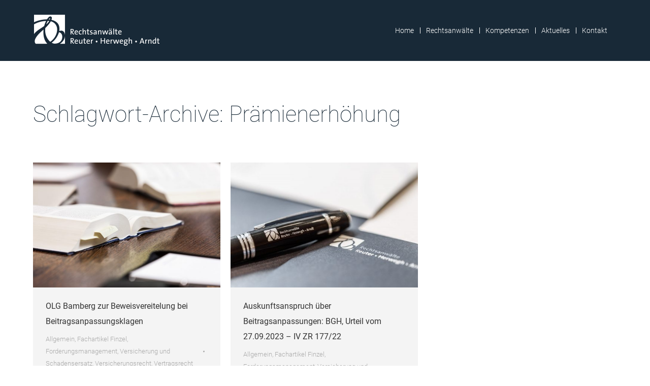

--- FILE ---
content_type: text/html; charset=UTF-8
request_url: https://www.rha-koeln.de/tag/praemienerhoehung/
body_size: 16021
content:
<!DOCTYPE html>
<!--[if !(IE 6) | !(IE 7) | !(IE 8)  ]><!-->
<html lang="de" class="no-js">
<!--<![endif]-->
<head>
	<meta charset="UTF-8" />
		<meta name="viewport" content="width=device-width, initial-scale=1, maximum-scale=1, user-scalable=0">
		<meta name="theme-color" content="#7b5a14"/>	<link rel="profile" href="https://gmpg.org/xfn/11" />
	<meta name='robots' content='index, follow, max-image-preview:large, max-snippet:-1, max-video-preview:-1' />
	<style>img:is([sizes="auto" i], [sizes^="auto," i]) { contain-intrinsic-size: 3000px 1500px }</style>
	
	<!-- This site is optimized with the Yoast SEO plugin v25.5 - https://yoast.com/wordpress/plugins/seo/ -->
	<title>Prämienerhöhung Archive | Rechtsanwälte Reuter, Herwegh, Arndt</title>
	<link rel="canonical" href="https://www.rha-koeln.de/tag/praemienerhoehung/" />
	<meta property="og:locale" content="de_DE" />
	<meta property="og:type" content="article" />
	<meta property="og:title" content="Prämienerhöhung Archive | Rechtsanwälte Reuter, Herwegh, Arndt" />
	<meta property="og:url" content="https://www.rha-koeln.de/tag/praemienerhoehung/" />
	<meta property="og:site_name" content="Rechtsanwälte Reuter, Herwegh, Arndt" />
	<meta name="twitter:card" content="summary_large_image" />
	<script type="application/ld+json" class="yoast-schema-graph">{"@context":"https://schema.org","@graph":[{"@type":"CollectionPage","@id":"https://www.rha-koeln.de/tag/praemienerhoehung/","url":"https://www.rha-koeln.de/tag/praemienerhoehung/","name":"Prämienerhöhung Archive | Rechtsanwälte Reuter, Herwegh, Arndt","isPartOf":{"@id":"https://www.rha-koeln.de/#website"},"primaryImageOfPage":{"@id":"https://www.rha-koeln.de/tag/praemienerhoehung/#primaryimage"},"image":{"@id":"https://www.rha-koeln.de/tag/praemienerhoehung/#primaryimage"},"thumbnailUrl":"https://www.rha-koeln.de/wp-content/uploads/2019/07/bg_kanzlei.jpg","breadcrumb":{"@id":"https://www.rha-koeln.de/tag/praemienerhoehung/#breadcrumb"},"inLanguage":"de"},{"@type":"ImageObject","inLanguage":"de","@id":"https://www.rha-koeln.de/tag/praemienerhoehung/#primaryimage","url":"https://www.rha-koeln.de/wp-content/uploads/2019/07/bg_kanzlei.jpg","contentUrl":"https://www.rha-koeln.de/wp-content/uploads/2019/07/bg_kanzlei.jpg","width":2000,"height":1334},{"@type":"BreadcrumbList","@id":"https://www.rha-koeln.de/tag/praemienerhoehung/#breadcrumb","itemListElement":[{"@type":"ListItem","position":1,"name":"Startseite","item":"https://www.rha-koeln.de/"},{"@type":"ListItem","position":2,"name":"Prämienerhöhung"}]},{"@type":"WebSite","@id":"https://www.rha-koeln.de/#website","url":"https://www.rha-koeln.de/","name":"Rechtsanwälte Reuter, Herwegh, Arndt","description":"Rechtsanwaltskanzlei in Köln","publisher":{"@id":"https://www.rha-koeln.de/#organization"},"potentialAction":[{"@type":"SearchAction","target":{"@type":"EntryPoint","urlTemplate":"https://www.rha-koeln.de/?s={search_term_string}"},"query-input":{"@type":"PropertyValueSpecification","valueRequired":true,"valueName":"search_term_string"}}],"inLanguage":"de"},{"@type":"Organization","@id":"https://www.rha-koeln.de/#organization","name":"Rechtsanwälte Reuter, Herwegh & Arndt","url":"https://www.rha-koeln.de/","logo":{"@type":"ImageObject","inLanguage":"de","@id":"https://www.rha-koeln.de/#/schema/logo/image/","url":"https://www.rha-koeln.de/wp-content/uploads/2019/05/logo_kl_black.png","contentUrl":"https://www.rha-koeln.de/wp-content/uploads/2019/05/logo_kl_black.png","width":250,"height":66,"caption":"Rechtsanwälte Reuter, Herwegh & Arndt"},"image":{"@id":"https://www.rha-koeln.de/#/schema/logo/image/"}}]}</script>
	<!-- / Yoast SEO plugin. -->


<link rel='dns-prefetch' href='//www.rha-koeln.de' />
<link rel='dns-prefetch' href='//maps.googleapis.com' />

<link rel="alternate" type="application/rss+xml" title="Rechtsanwälte Reuter, Herwegh, Arndt &raquo; Feed" href="https://www.rha-koeln.de/feed/" />
<link rel="alternate" type="application/rss+xml" title="Rechtsanwälte Reuter, Herwegh, Arndt &raquo; Prämienerhöhung Schlagwort-Feed" href="https://www.rha-koeln.de/tag/praemienerhoehung/feed/" />
<script>
window._wpemojiSettings = {"baseUrl":"https:\/\/s.w.org\/images\/core\/emoji\/16.0.1\/72x72\/","ext":".png","svgUrl":"https:\/\/s.w.org\/images\/core\/emoji\/16.0.1\/svg\/","svgExt":".svg","source":{"concatemoji":"https:\/\/www.rha-koeln.de\/wp-includes\/js\/wp-emoji-release.min.js?ver=d215530c9b6e015c2ab6e1d6fe2a92a3"}};
/*! This file is auto-generated */
!function(s,n){var o,i,e;function c(e){try{var t={supportTests:e,timestamp:(new Date).valueOf()};sessionStorage.setItem(o,JSON.stringify(t))}catch(e){}}function p(e,t,n){e.clearRect(0,0,e.canvas.width,e.canvas.height),e.fillText(t,0,0);var t=new Uint32Array(e.getImageData(0,0,e.canvas.width,e.canvas.height).data),a=(e.clearRect(0,0,e.canvas.width,e.canvas.height),e.fillText(n,0,0),new Uint32Array(e.getImageData(0,0,e.canvas.width,e.canvas.height).data));return t.every(function(e,t){return e===a[t]})}function u(e,t){e.clearRect(0,0,e.canvas.width,e.canvas.height),e.fillText(t,0,0);for(var n=e.getImageData(16,16,1,1),a=0;a<n.data.length;a++)if(0!==n.data[a])return!1;return!0}function f(e,t,n,a){switch(t){case"flag":return n(e,"\ud83c\udff3\ufe0f\u200d\u26a7\ufe0f","\ud83c\udff3\ufe0f\u200b\u26a7\ufe0f")?!1:!n(e,"\ud83c\udde8\ud83c\uddf6","\ud83c\udde8\u200b\ud83c\uddf6")&&!n(e,"\ud83c\udff4\udb40\udc67\udb40\udc62\udb40\udc65\udb40\udc6e\udb40\udc67\udb40\udc7f","\ud83c\udff4\u200b\udb40\udc67\u200b\udb40\udc62\u200b\udb40\udc65\u200b\udb40\udc6e\u200b\udb40\udc67\u200b\udb40\udc7f");case"emoji":return!a(e,"\ud83e\udedf")}return!1}function g(e,t,n,a){var r="undefined"!=typeof WorkerGlobalScope&&self instanceof WorkerGlobalScope?new OffscreenCanvas(300,150):s.createElement("canvas"),o=r.getContext("2d",{willReadFrequently:!0}),i=(o.textBaseline="top",o.font="600 32px Arial",{});return e.forEach(function(e){i[e]=t(o,e,n,a)}),i}function t(e){var t=s.createElement("script");t.src=e,t.defer=!0,s.head.appendChild(t)}"undefined"!=typeof Promise&&(o="wpEmojiSettingsSupports",i=["flag","emoji"],n.supports={everything:!0,everythingExceptFlag:!0},e=new Promise(function(e){s.addEventListener("DOMContentLoaded",e,{once:!0})}),new Promise(function(t){var n=function(){try{var e=JSON.parse(sessionStorage.getItem(o));if("object"==typeof e&&"number"==typeof e.timestamp&&(new Date).valueOf()<e.timestamp+604800&&"object"==typeof e.supportTests)return e.supportTests}catch(e){}return null}();if(!n){if("undefined"!=typeof Worker&&"undefined"!=typeof OffscreenCanvas&&"undefined"!=typeof URL&&URL.createObjectURL&&"undefined"!=typeof Blob)try{var e="postMessage("+g.toString()+"("+[JSON.stringify(i),f.toString(),p.toString(),u.toString()].join(",")+"));",a=new Blob([e],{type:"text/javascript"}),r=new Worker(URL.createObjectURL(a),{name:"wpTestEmojiSupports"});return void(r.onmessage=function(e){c(n=e.data),r.terminate(),t(n)})}catch(e){}c(n=g(i,f,p,u))}t(n)}).then(function(e){for(var t in e)n.supports[t]=e[t],n.supports.everything=n.supports.everything&&n.supports[t],"flag"!==t&&(n.supports.everythingExceptFlag=n.supports.everythingExceptFlag&&n.supports[t]);n.supports.everythingExceptFlag=n.supports.everythingExceptFlag&&!n.supports.flag,n.DOMReady=!1,n.readyCallback=function(){n.DOMReady=!0}}).then(function(){return e}).then(function(){var e;n.supports.everything||(n.readyCallback(),(e=n.source||{}).concatemoji?t(e.concatemoji):e.wpemoji&&e.twemoji&&(t(e.twemoji),t(e.wpemoji)))}))}((window,document),window._wpemojiSettings);
</script>
<style id='wp-emoji-styles-inline-css'>

	img.wp-smiley, img.emoji {
		display: inline !important;
		border: none !important;
		box-shadow: none !important;
		height: 1em !important;
		width: 1em !important;
		margin: 0 0.07em !important;
		vertical-align: -0.1em !important;
		background: none !important;
		padding: 0 !important;
	}
</style>
<link rel='stylesheet' id='wp-block-library-css' href='https://www.rha-koeln.de/wp-includes/css/dist/block-library/style.min.css?ver=d215530c9b6e015c2ab6e1d6fe2a92a3' media='all' />
<style id='wp-block-library-theme-inline-css'>
.wp-block-audio :where(figcaption){color:#555;font-size:13px;text-align:center}.is-dark-theme .wp-block-audio :where(figcaption){color:#ffffffa6}.wp-block-audio{margin:0 0 1em}.wp-block-code{border:1px solid #ccc;border-radius:4px;font-family:Menlo,Consolas,monaco,monospace;padding:.8em 1em}.wp-block-embed :where(figcaption){color:#555;font-size:13px;text-align:center}.is-dark-theme .wp-block-embed :where(figcaption){color:#ffffffa6}.wp-block-embed{margin:0 0 1em}.blocks-gallery-caption{color:#555;font-size:13px;text-align:center}.is-dark-theme .blocks-gallery-caption{color:#ffffffa6}:root :where(.wp-block-image figcaption){color:#555;font-size:13px;text-align:center}.is-dark-theme :root :where(.wp-block-image figcaption){color:#ffffffa6}.wp-block-image{margin:0 0 1em}.wp-block-pullquote{border-bottom:4px solid;border-top:4px solid;color:currentColor;margin-bottom:1.75em}.wp-block-pullquote cite,.wp-block-pullquote footer,.wp-block-pullquote__citation{color:currentColor;font-size:.8125em;font-style:normal;text-transform:uppercase}.wp-block-quote{border-left:.25em solid;margin:0 0 1.75em;padding-left:1em}.wp-block-quote cite,.wp-block-quote footer{color:currentColor;font-size:.8125em;font-style:normal;position:relative}.wp-block-quote:where(.has-text-align-right){border-left:none;border-right:.25em solid;padding-left:0;padding-right:1em}.wp-block-quote:where(.has-text-align-center){border:none;padding-left:0}.wp-block-quote.is-large,.wp-block-quote.is-style-large,.wp-block-quote:where(.is-style-plain){border:none}.wp-block-search .wp-block-search__label{font-weight:700}.wp-block-search__button{border:1px solid #ccc;padding:.375em .625em}:where(.wp-block-group.has-background){padding:1.25em 2.375em}.wp-block-separator.has-css-opacity{opacity:.4}.wp-block-separator{border:none;border-bottom:2px solid;margin-left:auto;margin-right:auto}.wp-block-separator.has-alpha-channel-opacity{opacity:1}.wp-block-separator:not(.is-style-wide):not(.is-style-dots){width:100px}.wp-block-separator.has-background:not(.is-style-dots){border-bottom:none;height:1px}.wp-block-separator.has-background:not(.is-style-wide):not(.is-style-dots){height:2px}.wp-block-table{margin:0 0 1em}.wp-block-table td,.wp-block-table th{word-break:normal}.wp-block-table :where(figcaption){color:#555;font-size:13px;text-align:center}.is-dark-theme .wp-block-table :where(figcaption){color:#ffffffa6}.wp-block-video :where(figcaption){color:#555;font-size:13px;text-align:center}.is-dark-theme .wp-block-video :where(figcaption){color:#ffffffa6}.wp-block-video{margin:0 0 1em}:root :where(.wp-block-template-part.has-background){margin-bottom:0;margin-top:0;padding:1.25em 2.375em}
</style>
<style id='classic-theme-styles-inline-css'>
/*! This file is auto-generated */
.wp-block-button__link{color:#fff;background-color:#32373c;border-radius:9999px;box-shadow:none;text-decoration:none;padding:calc(.667em + 2px) calc(1.333em + 2px);font-size:1.125em}.wp-block-file__button{background:#32373c;color:#fff;text-decoration:none}
</style>
<style id='global-styles-inline-css'>
:root{--wp--preset--aspect-ratio--square: 1;--wp--preset--aspect-ratio--4-3: 4/3;--wp--preset--aspect-ratio--3-4: 3/4;--wp--preset--aspect-ratio--3-2: 3/2;--wp--preset--aspect-ratio--2-3: 2/3;--wp--preset--aspect-ratio--16-9: 16/9;--wp--preset--aspect-ratio--9-16: 9/16;--wp--preset--color--black: #000000;--wp--preset--color--cyan-bluish-gray: #abb8c3;--wp--preset--color--white: #FFF;--wp--preset--color--pale-pink: #f78da7;--wp--preset--color--vivid-red: #cf2e2e;--wp--preset--color--luminous-vivid-orange: #ff6900;--wp--preset--color--luminous-vivid-amber: #fcb900;--wp--preset--color--light-green-cyan: #7bdcb5;--wp--preset--color--vivid-green-cyan: #00d084;--wp--preset--color--pale-cyan-blue: #8ed1fc;--wp--preset--color--vivid-cyan-blue: #0693e3;--wp--preset--color--vivid-purple: #9b51e0;--wp--preset--color--accent: #7b5a14;--wp--preset--color--dark-gray: #111;--wp--preset--color--light-gray: #767676;--wp--preset--gradient--vivid-cyan-blue-to-vivid-purple: linear-gradient(135deg,rgba(6,147,227,1) 0%,rgb(155,81,224) 100%);--wp--preset--gradient--light-green-cyan-to-vivid-green-cyan: linear-gradient(135deg,rgb(122,220,180) 0%,rgb(0,208,130) 100%);--wp--preset--gradient--luminous-vivid-amber-to-luminous-vivid-orange: linear-gradient(135deg,rgba(252,185,0,1) 0%,rgba(255,105,0,1) 100%);--wp--preset--gradient--luminous-vivid-orange-to-vivid-red: linear-gradient(135deg,rgba(255,105,0,1) 0%,rgb(207,46,46) 100%);--wp--preset--gradient--very-light-gray-to-cyan-bluish-gray: linear-gradient(135deg,rgb(238,238,238) 0%,rgb(169,184,195) 100%);--wp--preset--gradient--cool-to-warm-spectrum: linear-gradient(135deg,rgb(74,234,220) 0%,rgb(151,120,209) 20%,rgb(207,42,186) 40%,rgb(238,44,130) 60%,rgb(251,105,98) 80%,rgb(254,248,76) 100%);--wp--preset--gradient--blush-light-purple: linear-gradient(135deg,rgb(255,206,236) 0%,rgb(152,150,240) 100%);--wp--preset--gradient--blush-bordeaux: linear-gradient(135deg,rgb(254,205,165) 0%,rgb(254,45,45) 50%,rgb(107,0,62) 100%);--wp--preset--gradient--luminous-dusk: linear-gradient(135deg,rgb(255,203,112) 0%,rgb(199,81,192) 50%,rgb(65,88,208) 100%);--wp--preset--gradient--pale-ocean: linear-gradient(135deg,rgb(255,245,203) 0%,rgb(182,227,212) 50%,rgb(51,167,181) 100%);--wp--preset--gradient--electric-grass: linear-gradient(135deg,rgb(202,248,128) 0%,rgb(113,206,126) 100%);--wp--preset--gradient--midnight: linear-gradient(135deg,rgb(2,3,129) 0%,rgb(40,116,252) 100%);--wp--preset--font-size--small: 13px;--wp--preset--font-size--medium: 20px;--wp--preset--font-size--large: 36px;--wp--preset--font-size--x-large: 42px;--wp--preset--spacing--20: 0.44rem;--wp--preset--spacing--30: 0.67rem;--wp--preset--spacing--40: 1rem;--wp--preset--spacing--50: 1.5rem;--wp--preset--spacing--60: 2.25rem;--wp--preset--spacing--70: 3.38rem;--wp--preset--spacing--80: 5.06rem;--wp--preset--shadow--natural: 6px 6px 9px rgba(0, 0, 0, 0.2);--wp--preset--shadow--deep: 12px 12px 50px rgba(0, 0, 0, 0.4);--wp--preset--shadow--sharp: 6px 6px 0px rgba(0, 0, 0, 0.2);--wp--preset--shadow--outlined: 6px 6px 0px -3px rgba(255, 255, 255, 1), 6px 6px rgba(0, 0, 0, 1);--wp--preset--shadow--crisp: 6px 6px 0px rgba(0, 0, 0, 1);}:where(.is-layout-flex){gap: 0.5em;}:where(.is-layout-grid){gap: 0.5em;}body .is-layout-flex{display: flex;}.is-layout-flex{flex-wrap: wrap;align-items: center;}.is-layout-flex > :is(*, div){margin: 0;}body .is-layout-grid{display: grid;}.is-layout-grid > :is(*, div){margin: 0;}:where(.wp-block-columns.is-layout-flex){gap: 2em;}:where(.wp-block-columns.is-layout-grid){gap: 2em;}:where(.wp-block-post-template.is-layout-flex){gap: 1.25em;}:where(.wp-block-post-template.is-layout-grid){gap: 1.25em;}.has-black-color{color: var(--wp--preset--color--black) !important;}.has-cyan-bluish-gray-color{color: var(--wp--preset--color--cyan-bluish-gray) !important;}.has-white-color{color: var(--wp--preset--color--white) !important;}.has-pale-pink-color{color: var(--wp--preset--color--pale-pink) !important;}.has-vivid-red-color{color: var(--wp--preset--color--vivid-red) !important;}.has-luminous-vivid-orange-color{color: var(--wp--preset--color--luminous-vivid-orange) !important;}.has-luminous-vivid-amber-color{color: var(--wp--preset--color--luminous-vivid-amber) !important;}.has-light-green-cyan-color{color: var(--wp--preset--color--light-green-cyan) !important;}.has-vivid-green-cyan-color{color: var(--wp--preset--color--vivid-green-cyan) !important;}.has-pale-cyan-blue-color{color: var(--wp--preset--color--pale-cyan-blue) !important;}.has-vivid-cyan-blue-color{color: var(--wp--preset--color--vivid-cyan-blue) !important;}.has-vivid-purple-color{color: var(--wp--preset--color--vivid-purple) !important;}.has-black-background-color{background-color: var(--wp--preset--color--black) !important;}.has-cyan-bluish-gray-background-color{background-color: var(--wp--preset--color--cyan-bluish-gray) !important;}.has-white-background-color{background-color: var(--wp--preset--color--white) !important;}.has-pale-pink-background-color{background-color: var(--wp--preset--color--pale-pink) !important;}.has-vivid-red-background-color{background-color: var(--wp--preset--color--vivid-red) !important;}.has-luminous-vivid-orange-background-color{background-color: var(--wp--preset--color--luminous-vivid-orange) !important;}.has-luminous-vivid-amber-background-color{background-color: var(--wp--preset--color--luminous-vivid-amber) !important;}.has-light-green-cyan-background-color{background-color: var(--wp--preset--color--light-green-cyan) !important;}.has-vivid-green-cyan-background-color{background-color: var(--wp--preset--color--vivid-green-cyan) !important;}.has-pale-cyan-blue-background-color{background-color: var(--wp--preset--color--pale-cyan-blue) !important;}.has-vivid-cyan-blue-background-color{background-color: var(--wp--preset--color--vivid-cyan-blue) !important;}.has-vivid-purple-background-color{background-color: var(--wp--preset--color--vivid-purple) !important;}.has-black-border-color{border-color: var(--wp--preset--color--black) !important;}.has-cyan-bluish-gray-border-color{border-color: var(--wp--preset--color--cyan-bluish-gray) !important;}.has-white-border-color{border-color: var(--wp--preset--color--white) !important;}.has-pale-pink-border-color{border-color: var(--wp--preset--color--pale-pink) !important;}.has-vivid-red-border-color{border-color: var(--wp--preset--color--vivid-red) !important;}.has-luminous-vivid-orange-border-color{border-color: var(--wp--preset--color--luminous-vivid-orange) !important;}.has-luminous-vivid-amber-border-color{border-color: var(--wp--preset--color--luminous-vivid-amber) !important;}.has-light-green-cyan-border-color{border-color: var(--wp--preset--color--light-green-cyan) !important;}.has-vivid-green-cyan-border-color{border-color: var(--wp--preset--color--vivid-green-cyan) !important;}.has-pale-cyan-blue-border-color{border-color: var(--wp--preset--color--pale-cyan-blue) !important;}.has-vivid-cyan-blue-border-color{border-color: var(--wp--preset--color--vivid-cyan-blue) !important;}.has-vivid-purple-border-color{border-color: var(--wp--preset--color--vivid-purple) !important;}.has-vivid-cyan-blue-to-vivid-purple-gradient-background{background: var(--wp--preset--gradient--vivid-cyan-blue-to-vivid-purple) !important;}.has-light-green-cyan-to-vivid-green-cyan-gradient-background{background: var(--wp--preset--gradient--light-green-cyan-to-vivid-green-cyan) !important;}.has-luminous-vivid-amber-to-luminous-vivid-orange-gradient-background{background: var(--wp--preset--gradient--luminous-vivid-amber-to-luminous-vivid-orange) !important;}.has-luminous-vivid-orange-to-vivid-red-gradient-background{background: var(--wp--preset--gradient--luminous-vivid-orange-to-vivid-red) !important;}.has-very-light-gray-to-cyan-bluish-gray-gradient-background{background: var(--wp--preset--gradient--very-light-gray-to-cyan-bluish-gray) !important;}.has-cool-to-warm-spectrum-gradient-background{background: var(--wp--preset--gradient--cool-to-warm-spectrum) !important;}.has-blush-light-purple-gradient-background{background: var(--wp--preset--gradient--blush-light-purple) !important;}.has-blush-bordeaux-gradient-background{background: var(--wp--preset--gradient--blush-bordeaux) !important;}.has-luminous-dusk-gradient-background{background: var(--wp--preset--gradient--luminous-dusk) !important;}.has-pale-ocean-gradient-background{background: var(--wp--preset--gradient--pale-ocean) !important;}.has-electric-grass-gradient-background{background: var(--wp--preset--gradient--electric-grass) !important;}.has-midnight-gradient-background{background: var(--wp--preset--gradient--midnight) !important;}.has-small-font-size{font-size: var(--wp--preset--font-size--small) !important;}.has-medium-font-size{font-size: var(--wp--preset--font-size--medium) !important;}.has-large-font-size{font-size: var(--wp--preset--font-size--large) !important;}.has-x-large-font-size{font-size: var(--wp--preset--font-size--x-large) !important;}
:where(.wp-block-post-template.is-layout-flex){gap: 1.25em;}:where(.wp-block-post-template.is-layout-grid){gap: 1.25em;}
:where(.wp-block-columns.is-layout-flex){gap: 2em;}:where(.wp-block-columns.is-layout-grid){gap: 2em;}
:root :where(.wp-block-pullquote){font-size: 1.5em;line-height: 1.6;}
</style>
<link rel='stylesheet' id='the7-font-css' href='https://www.rha-koeln.de/wp-content/themes/dt-the7/fonts/icomoon-the7-font/icomoon-the7-font.min.css?ver=12.6.0' media='all' />
<link rel='stylesheet' id='the7-awesome-fonts-css' href='https://www.rha-koeln.de/wp-content/themes/dt-the7/fonts/FontAwesome/css/all.min.css?ver=12.6.0' media='all' />
<link rel='stylesheet' id='the7-awesome-fonts-back-css' href='https://www.rha-koeln.de/wp-content/themes/dt-the7/fonts/FontAwesome/back-compat.min.css?ver=12.6.0' media='all' />
<link rel='stylesheet' id='the7-Defaults-css' href='https://www.rha-koeln.de/wp-content/uploads/smile_fonts/Defaults/Defaults.css?ver=d215530c9b6e015c2ab6e1d6fe2a92a3' media='all' />
<link rel='stylesheet' id='the7-icomoon-brankic-32x32-css' href='https://www.rha-koeln.de/wp-content/uploads/smile_fonts/icomoon-brankic-32x32/icomoon-brankic-32x32.css?ver=d215530c9b6e015c2ab6e1d6fe2a92a3' media='all' />
<link rel='stylesheet' id='the7-icomoon-font-awesome-14x14-css' href='https://www.rha-koeln.de/wp-content/uploads/smile_fonts/icomoon-font-awesome-14x14/icomoon-font-awesome-14x14.css?ver=d215530c9b6e015c2ab6e1d6fe2a92a3' media='all' />
<link rel='stylesheet' id='js_composer_front-css' href='//www.rha-koeln.de/wp-content/uploads/js_composer/js_composer_front_custom.css?ver=8.5' media='all' />
<link rel='stylesheet' id='dt-web-fonts-css' href='//www.rha-koeln.de/wp-content/uploads/omgf/dt-web-fonts/dt-web-fonts.css?ver=1666261650' media='all' />
<link rel='stylesheet' id='dt-main-css' href='https://www.rha-koeln.de/wp-content/themes/dt-the7/css/main.min.css?ver=12.6.0' media='all' />
<style id='dt-main-inline-css'>
body #load {
  display: block;
  height: 100%;
  overflow: hidden;
  position: fixed;
  width: 100%;
  z-index: 9901;
  opacity: 1;
  visibility: visible;
  transition: all .35s ease-out;
}
.load-wrap {
  width: 100%;
  height: 100%;
  background-position: center center;
  background-repeat: no-repeat;
  text-align: center;
  display: -ms-flexbox;
  display: -ms-flex;
  display: flex;
  -ms-align-items: center;
  -ms-flex-align: center;
  align-items: center;
  -ms-flex-flow: column wrap;
  flex-flow: column wrap;
  -ms-flex-pack: center;
  -ms-justify-content: center;
  justify-content: center;
}
.load-wrap > svg {
  position: absolute;
  top: 50%;
  left: 50%;
  transform: translate(-50%,-50%);
}
#load {
  background: var(--the7-elementor-beautiful-loading-bg,#172938);
  --the7-beautiful-spinner-color2: var(--the7-beautiful-spinner-color,#857365);
}

</style>
<link rel='stylesheet' id='the7-custom-scrollbar-css' href='https://www.rha-koeln.de/wp-content/themes/dt-the7/lib/custom-scrollbar/custom-scrollbar.min.css?ver=12.6.0' media='all' />
<link rel='stylesheet' id='the7-wpbakery-css' href='https://www.rha-koeln.de/wp-content/themes/dt-the7/css/wpbakery.min.css?ver=12.6.0' media='all' />
<link rel='stylesheet' id='the7-core-css' href='https://www.rha-koeln.de/wp-content/plugins/dt-the7-core/assets/css/post-type.min.css?ver=2.7.11' media='all' />
<link rel='stylesheet' id='the7-css-vars-css' href='https://www.rha-koeln.de/wp-content/uploads/the7-css/css-vars.css?ver=dc8a62c6f539' media='all' />
<link rel='stylesheet' id='dt-custom-css' href='https://www.rha-koeln.de/wp-content/uploads/the7-css/custom.css?ver=dc8a62c6f539' media='all' />
<link rel='stylesheet' id='dt-media-css' href='https://www.rha-koeln.de/wp-content/uploads/the7-css/media.css?ver=dc8a62c6f539' media='all' />
<link rel='stylesheet' id='the7-elements-css' href='https://www.rha-koeln.de/wp-content/uploads/the7-css/post-type-dynamic.css?ver=dc8a62c6f539' media='all' />
<link rel='stylesheet' id='style-css' href='https://www.rha-koeln.de/wp-content/themes/dt-the7-child/style.css?ver=12.6.0' media='all' />
<link rel='stylesheet' id='ultimate-vc-addons-style-min-css' href='https://www.rha-koeln.de/wp-content/plugins/Ultimate_VC_Addons/assets/min-css/ultimate.min.css?ver=3.21.1' media='all' />
<link rel='stylesheet' id='ultimate-vc-addons-icons-css' href='https://www.rha-koeln.de/wp-content/plugins/Ultimate_VC_Addons/assets/css/icons.css?ver=3.21.1' media='all' />
<link rel='stylesheet' id='ultimate-vc-addons-vidcons-css' href='https://www.rha-koeln.de/wp-content/plugins/Ultimate_VC_Addons/assets/fonts/vidcons.css?ver=3.21.1' media='all' />
<link rel='stylesheet' id='ultimate-vc-addons-selected-google-fonts-style-css' href='//www.rha-koeln.de/wp-content/uploads/omgf/ultimate-vc-addons-selected-google-fonts-style/ultimate-vc-addons-selected-google-fonts-style.css?ver=1666261650' media='all' />
<script src="https://www.rha-koeln.de/wp-includes/js/jquery/jquery.min.js?ver=3.7.1" id="jquery-core-js"></script>
<script src="https://www.rha-koeln.de/wp-includes/js/jquery/jquery-migrate.min.js?ver=3.4.1" id="jquery-migrate-js"></script>
<script src="//www.rha-koeln.de/wp-content/plugins/revslider/sr6/assets/js/rbtools.min.js?ver=6.7.29" async id="tp-tools-js"></script>
<script src="//www.rha-koeln.de/wp-content/plugins/revslider/sr6/assets/js/rs6.min.js?ver=6.7.35" async id="revmin-js"></script>
<script id="wpgmza_data-js-extra">
var wpgmza_google_api_status = {"message":"Enqueued","code":"ENQUEUED"};
</script>
<script src="https://www.rha-koeln.de/wp-content/plugins/wp-google-maps/wpgmza_data.js?ver=d215530c9b6e015c2ab6e1d6fe2a92a3" id="wpgmza_data-js"></script>
<script id="dt-above-fold-js-extra">
var dtLocal = {"themeUrl":"https:\/\/www.rha-koeln.de\/wp-content\/themes\/dt-the7","passText":"Um diesen gesch\u00fctzten Eintrag anzusehen, geben Sie bitte das Passwort ein:","moreButtonText":{"loading":"Lade...","loadMore":"Mehr laden"},"postID":"3226","ajaxurl":"https:\/\/www.rha-koeln.de\/wp-admin\/admin-ajax.php","REST":{"baseUrl":"https:\/\/www.rha-koeln.de\/wp-json\/the7\/v1","endpoints":{"sendMail":"\/send-mail"}},"contactMessages":{"required":"One or more fields have an error. Please check and try again.","terms":"Please accept the privacy policy.","fillTheCaptchaError":"Please, fill the captcha."},"captchaSiteKey":"","ajaxNonce":"3ec6f1e501","pageData":{"type":"archive","template":"archive","layout":"masonry"},"themeSettings":{"smoothScroll":"off","lazyLoading":false,"desktopHeader":{"height":120},"ToggleCaptionEnabled":"disabled","ToggleCaption":"Navigation","floatingHeader":{"showAfter":500,"showMenu":true,"height":100,"logo":{"showLogo":true,"html":"<img class=\" preload-me\" src=\"https:\/\/www.rha-koeln.de\/wp-content\/uploads\/2019\/05\/logo_kl_weiss.png\" srcset=\"https:\/\/www.rha-koeln.de\/wp-content\/uploads\/2019\/05\/logo_kl_weiss.png 250w, https:\/\/www.rha-koeln.de\/wp-content\/uploads\/2019\/05\/logo_gr_weiss.png 500w\" width=\"250\" height=\"66\"   sizes=\"250px\" alt=\"Rechtsanw\u00e4lte Reuter, Herwegh, Arndt\" \/>","url":"https:\/\/www.rha-koeln.de\/"}},"topLine":{"floatingTopLine":{"logo":{"showLogo":false,"html":""}}},"mobileHeader":{"firstSwitchPoint":1180,"secondSwitchPoint":778,"firstSwitchPointHeight":66,"secondSwitchPointHeight":66,"mobileToggleCaptionEnabled":"disabled","mobileToggleCaption":"Menu"},"stickyMobileHeaderFirstSwitch":{"logo":{"html":"<img class=\" preload-me\" src=\"https:\/\/www.rha-koeln.de\/wp-content\/uploads\/2019\/05\/logo_kl_weiss.png\" srcset=\"https:\/\/www.rha-koeln.de\/wp-content\/uploads\/2019\/05\/logo_kl_weiss.png 250w, https:\/\/www.rha-koeln.de\/wp-content\/uploads\/2019\/05\/logo_gr_weiss.png 500w\" width=\"250\" height=\"66\"   sizes=\"250px\" alt=\"Rechtsanw\u00e4lte Reuter, Herwegh, Arndt\" \/>"}},"stickyMobileHeaderSecondSwitch":{"logo":{"html":"<img class=\" preload-me\" src=\"https:\/\/www.rha-koeln.de\/wp-content\/uploads\/2019\/05\/logo_kl_weiss.png\" srcset=\"https:\/\/www.rha-koeln.de\/wp-content\/uploads\/2019\/05\/logo_kl_weiss.png 250w, https:\/\/www.rha-koeln.de\/wp-content\/uploads\/2019\/05\/logo_gr_weiss.png 500w\" width=\"250\" height=\"66\"   sizes=\"250px\" alt=\"Rechtsanw\u00e4lte Reuter, Herwegh, Arndt\" \/>"}},"sidebar":{"switchPoint":1050},"boxedWidth":"1280px"},"VCMobileScreenWidth":"778"};
var dtShare = {"shareButtonText":{"facebook":"Share on Facebook","twitter":"Share on X","pinterest":"Pin it","linkedin":"Share on Linkedin","whatsapp":"Share on Whatsapp"},"overlayOpacity":"85"};
</script>
<script src="https://www.rha-koeln.de/wp-content/themes/dt-the7/js/above-the-fold.min.js?ver=12.6.0" id="dt-above-fold-js"></script>
<script src="https://www.rha-koeln.de/wp-content/plugins/Ultimate_VC_Addons/assets/min-js/modernizr-custom.min.js?ver=3.21.1" id="ultimate-vc-addons-modernizr-js"></script>
<script src="https://www.rha-koeln.de/wp-content/plugins/Ultimate_VC_Addons/assets/min-js/jquery-ui.min.js?ver=3.21.1" id="jquery_ui-js"></script>
<script src="https://maps.googleapis.com/maps/api/js" id="ultimate-vc-addons-googleapis-js"></script>
<script src="https://www.rha-koeln.de/wp-includes/js/jquery/ui/core.min.js?ver=1.13.3" id="jquery-ui-core-js"></script>
<script src="https://www.rha-koeln.de/wp-includes/js/jquery/ui/mouse.min.js?ver=1.13.3" id="jquery-ui-mouse-js"></script>
<script src="https://www.rha-koeln.de/wp-includes/js/jquery/ui/slider.min.js?ver=1.13.3" id="jquery-ui-slider-js"></script>
<script src="https://www.rha-koeln.de/wp-content/plugins/Ultimate_VC_Addons/assets/min-js/jquery-ui-labeledslider.min.js?ver=3.21.1" id="ultimate-vc-addons_range_tick-js"></script>
<script src="https://www.rha-koeln.de/wp-content/plugins/Ultimate_VC_Addons/assets/min-js/ultimate.min.js?ver=3.21.1" id="ultimate-vc-addons-script-js"></script>
<script src="https://www.rha-koeln.de/wp-content/plugins/Ultimate_VC_Addons/assets/min-js/modal-all.min.js?ver=3.21.1" id="ultimate-vc-addons-modal-all-js"></script>
<script src="https://www.rha-koeln.de/wp-content/plugins/Ultimate_VC_Addons/assets/min-js/jparallax.min.js?ver=3.21.1" id="ultimate-vc-addons-jquery.shake-js"></script>
<script src="https://www.rha-koeln.de/wp-content/plugins/Ultimate_VC_Addons/assets/min-js/vhparallax.min.js?ver=3.21.1" id="ultimate-vc-addons-jquery.vhparallax-js"></script>
<script src="https://www.rha-koeln.de/wp-content/plugins/Ultimate_VC_Addons/assets/min-js/ultimate_bg.min.js?ver=3.21.1" id="ultimate-vc-addons-row-bg-js"></script>
<script src="https://www.rha-koeln.de/wp-content/plugins/Ultimate_VC_Addons/assets/min-js/mb-YTPlayer.min.js?ver=3.21.1" id="ultimate-vc-addons-jquery.ytplayer-js"></script>
<script></script><link rel="https://api.w.org/" href="https://www.rha-koeln.de/wp-json/" /><link rel="alternate" title="JSON" type="application/json" href="https://www.rha-koeln.de/wp-json/wp/v2/tags/160" /><link rel="EditURI" type="application/rsd+xml" title="RSD" href="https://www.rha-koeln.de/xmlrpc.php?rsd" />

<link rel="apple-touch-icon" sizes="180x180" href="/wp-content/uploads/fbrfg/apple-touch-icon.png">
<link rel="icon" type="image/png" sizes="32x32" href="/wp-content/uploads/fbrfg/favicon-32x32.png">
<link rel="icon" type="image/png" sizes="16x16" href="/wp-content/uploads/fbrfg/favicon-16x16.png">
<link rel="manifest" href="/wp-content/uploads/fbrfg/site.webmanifest">
<link rel="mask-icon" href="/wp-content/uploads/fbrfg/safari-pinned-tab.svg" color="#5bbad5">
<link rel="shortcut icon" href="/wp-content/uploads/fbrfg/favicon.ico">
<meta name="msapplication-TileColor" content="#ffffff">
<meta name="msapplication-config" content="/wp-content/uploads/fbrfg/browserconfig.xml">
<meta name="theme-color" content="#ffffff"><!-- Analytics by WP Statistics - https://wp-statistics.com -->
<meta name="generator" content="Powered by WPBakery Page Builder - drag and drop page builder for WordPress."/>
<meta name="generator" content="Powered by Slider Revolution 6.7.35 - responsive, Mobile-Friendly Slider Plugin for WordPress with comfortable drag and drop interface." />
<script type="text/javascript" id="the7-loader-script">
document.addEventListener("DOMContentLoaded", function(event) {
	var load = document.getElementById("load");
	if(!load.classList.contains('loader-removed')){
		var removeLoading = setTimeout(function() {
			load.className += " loader-removed";
		}, 300);
	}
});
</script>
		<script>function setREVStartSize(e){
			//window.requestAnimationFrame(function() {
				window.RSIW = window.RSIW===undefined ? window.innerWidth : window.RSIW;
				window.RSIH = window.RSIH===undefined ? window.innerHeight : window.RSIH;
				try {
					var pw = document.getElementById(e.c).parentNode.offsetWidth,
						newh;
					pw = pw===0 || isNaN(pw) || (e.l=="fullwidth" || e.layout=="fullwidth") ? window.RSIW : pw;
					e.tabw = e.tabw===undefined ? 0 : parseInt(e.tabw);
					e.thumbw = e.thumbw===undefined ? 0 : parseInt(e.thumbw);
					e.tabh = e.tabh===undefined ? 0 : parseInt(e.tabh);
					e.thumbh = e.thumbh===undefined ? 0 : parseInt(e.thumbh);
					e.tabhide = e.tabhide===undefined ? 0 : parseInt(e.tabhide);
					e.thumbhide = e.thumbhide===undefined ? 0 : parseInt(e.thumbhide);
					e.mh = e.mh===undefined || e.mh=="" || e.mh==="auto" ? 0 : parseInt(e.mh,0);
					if(e.layout==="fullscreen" || e.l==="fullscreen")
						newh = Math.max(e.mh,window.RSIH);
					else{
						e.gw = Array.isArray(e.gw) ? e.gw : [e.gw];
						for (var i in e.rl) if (e.gw[i]===undefined || e.gw[i]===0) e.gw[i] = e.gw[i-1];
						e.gh = e.el===undefined || e.el==="" || (Array.isArray(e.el) && e.el.length==0)? e.gh : e.el;
						e.gh = Array.isArray(e.gh) ? e.gh : [e.gh];
						for (var i in e.rl) if (e.gh[i]===undefined || e.gh[i]===0) e.gh[i] = e.gh[i-1];
											
						var nl = new Array(e.rl.length),
							ix = 0,
							sl;
						e.tabw = e.tabhide>=pw ? 0 : e.tabw;
						e.thumbw = e.thumbhide>=pw ? 0 : e.thumbw;
						e.tabh = e.tabhide>=pw ? 0 : e.tabh;
						e.thumbh = e.thumbhide>=pw ? 0 : e.thumbh;
						for (var i in e.rl) nl[i] = e.rl[i]<window.RSIW ? 0 : e.rl[i];
						sl = nl[0];
						for (var i in nl) if (sl>nl[i] && nl[i]>0) { sl = nl[i]; ix=i;}
						var m = pw>(e.gw[ix]+e.tabw+e.thumbw) ? 1 : (pw-(e.tabw+e.thumbw)) / (e.gw[ix]);
						newh =  (e.gh[ix] * m) + (e.tabh + e.thumbh);
					}
					var el = document.getElementById(e.c);
					if (el!==null && el) el.style.height = newh+"px";
					el = document.getElementById(e.c+"_wrapper");
					if (el!==null && el) {
						el.style.height = newh+"px";
						el.style.display = "block";
					}
				} catch(e){
					console.log("Failure at Presize of Slider:" + e)
				}
			//});
		  };</script>
		<style id="wp-custom-css">
			.text-secondary {display:none}
p, h3 {
	-ms-hyphens: auto;
  -webkit-hyphens: auto;
  hyphens: auto;
}

.sidebar-content .untertitel {display:none}
.team-author-name a {font-weight:300}
.team-author p {line-height:normal!important; font-size:12px!important; vertical-align:top!important}

.items-grid article .post-content h5.untertitel {display:none!important}
.post-entry-content .entry-title h5.untertitel {display:none}

h1.entry-title {padding-top:30px}
h3.entry-title a {font-weight:normal; font-size:16px; line-height:20px !important}

.double-width h3.entry-title a {font-weight:normal; font-size:26px; line-height:34px !important}

a:link, a:hover, a.visited {text-decoration:none}

html, body, body.page, .wf-container {font-weight:normal!important}
.filter .filter-categories a, .filter .filter-extras a {font-weight:normal!important}

/*.sidebar-content .items-grid a, .sidebar-content .recent-posts a, .sidebar-content .widget:not(.widget_icl_lang_sel_widget) .recent-posts a {display:none}*/		</style>
		<noscript><style> .wpb_animate_when_almost_visible { opacity: 1; }</style></noscript><style id='the7-custom-inline-css' type='text/css'>
/*Phone number color in contacts on mobile devices*/
.dt-phone *,
.dt-phone:hover *{
color: inherit;
}
</style>
</head>
<body id="the7-body" class="archive tag tag-praemienerhoehung tag-160 wp-embed-responsive wp-theme-dt-the7 wp-child-theme-dt-the7-child the7-core-ver-2.7.11 layout-masonry description-under-image transparent dt-responsive-on right-mobile-menu-close-icon ouside-menu-close-icon mobile-hamburger-close-bg-enable mobile-hamburger-close-bg-hover-enable  fade-medium-mobile-menu-close-icon fade-small-menu-close-icon srcset-enabled btn-flat custom-btn-color custom-btn-hover-color phantom-sticky phantom-shadow-decoration phantom-custom-logo-on sticky-mobile-header top-header first-switch-logo-left first-switch-menu-right second-switch-logo-left second-switch-menu-right right-mobile-menu layzr-loading-on no-avatars popup-message-style the7-ver-12.6.0 dt-fa-compatibility wpb-js-composer js-comp-ver-8.5 vc_responsive">
<!-- The7 12.6.0 -->
<div id="load" class="ring-loader">
	<div class="load-wrap">
<style type="text/css">
    .the7-spinner {
        width: 72px;
        height: 72px;
        position: relative;
    }
    .the7-spinner > div {
        border-radius: 50%;
        width: 9px;
        left: 0;
        box-sizing: border-box;
        display: block;
        position: absolute;
        border: 9px solid #fff;
        width: 72px;
        height: 72px;
    }
    .the7-spinner-ring-bg{
        opacity: 0.25;
    }
    div.the7-spinner-ring {
        animation: spinner-animation 0.8s cubic-bezier(1, 1, 1, 1) infinite;
        border-color:var(--the7-beautiful-spinner-color2) transparent transparent transparent;
    }

    @keyframes spinner-animation{
        from{
            transform: rotate(0deg);
        }
        to {
            transform: rotate(360deg);
        }
    }
</style>

<div class="the7-spinner">
    <div class="the7-spinner-ring-bg"></div>
    <div class="the7-spinner-ring"></div>
</div></div>
</div>
<div id="page" >
	<a class="skip-link screen-reader-text" href="#content">Zum Inhalt springen</a>

<div class="masthead inline-header right dividers shadow-mobile-header-decoration medium-mobile-menu-icon dt-parent-menu-clickable show-sub-menu-on-hover"  role="banner">

	<div class="top-bar line-content top-bar-empty top-bar-line-hide">
	<div class="top-bar-bg" ></div>
	<div class="mini-widgets left-widgets"></div><div class="mini-widgets right-widgets"></div></div>

	<header class="header-bar">

		<div class="branding">
	<div id="site-title" class="assistive-text">Rechtsanwälte Reuter, Herwegh, Arndt</div>
	<div id="site-description" class="assistive-text">Rechtsanwaltskanzlei in Köln</div>
	<a class="" href="https://www.rha-koeln.de/"><img class=" preload-me" src="https://www.rha-koeln.de/wp-content/uploads/2019/05/logo_kl_weiss.png" srcset="https://www.rha-koeln.de/wp-content/uploads/2019/05/logo_kl_weiss.png 250w, https://www.rha-koeln.de/wp-content/uploads/2019/05/logo_gr_weiss.png 500w" width="250" height="66"   sizes="250px" alt="Rechtsanwälte Reuter, Herwegh, Arndt" /></a></div>

		<ul id="primary-menu" class="main-nav outside-item-double-margin"><li class="menu-item menu-item-type-post_type menu-item-object-page menu-item-home menu-item-1561 first depth-0"><a href='https://www.rha-koeln.de/' data-level='1' data-ps2id-api='true'><span class="menu-item-text"><span class="menu-text">Home</span></span></a></li> <li class="menu-item menu-item-type-post_type menu-item-object-page menu-item-1564 depth-0"><a href='https://www.rha-koeln.de/rechtsanwaelte/' data-level='1' data-ps2id-api='true'><span class="menu-item-text"><span class="menu-text">Rechtsanwälte</span></span></a></li> <li class="menu-item menu-item-type-post_type menu-item-object-page menu-item-1646 depth-0"><a href='https://www.rha-koeln.de/kompetenzen/' data-level='1' data-ps2id-api='true'><span class="menu-item-text"><span class="menu-text">Kompetenzen</span></span></a></li> <li class="menu-item menu-item-type-post_type menu-item-object-page menu-item-1921 depth-0"><a href='https://www.rha-koeln.de/aktuelles/' data-level='1' data-ps2id-api='true'><span class="menu-item-text"><span class="menu-text">Aktuelles</span></span></a></li> <li class="menu-item menu-item-type-post_type menu-item-object-page menu-item-1890 last depth-0"><a href='https://www.rha-koeln.de/kontakt/' data-level='1' data-ps2id-api='true'><span class="menu-item-text"><span class="menu-text">Kontakt</span></span></a></li> </ul>
		
	</header>

</div>
<div role="navigation" aria-label="Main Menu" class="dt-mobile-header mobile-menu-show-divider">
	<div class="dt-close-mobile-menu-icon" aria-label="Close" role="button" tabindex="0"><div class="close-line-wrap"><span class="close-line"></span><span class="close-line"></span><span class="close-line"></span></div></div>	<ul id="mobile-menu" class="mobile-main-nav">
		<li class="menu-item menu-item-type-post_type menu-item-object-page menu-item-home menu-item-1561 first depth-0"><a href='https://www.rha-koeln.de/' data-level='1' data-ps2id-api='true'><span class="menu-item-text"><span class="menu-text">Home</span></span></a></li> <li class="menu-item menu-item-type-post_type menu-item-object-page menu-item-1564 depth-0"><a href='https://www.rha-koeln.de/rechtsanwaelte/' data-level='1' data-ps2id-api='true'><span class="menu-item-text"><span class="menu-text">Rechtsanwälte</span></span></a></li> <li class="menu-item menu-item-type-post_type menu-item-object-page menu-item-1646 depth-0"><a href='https://www.rha-koeln.de/kompetenzen/' data-level='1' data-ps2id-api='true'><span class="menu-item-text"><span class="menu-text">Kompetenzen</span></span></a></li> <li class="menu-item menu-item-type-post_type menu-item-object-page menu-item-1921 depth-0"><a href='https://www.rha-koeln.de/aktuelles/' data-level='1' data-ps2id-api='true'><span class="menu-item-text"><span class="menu-text">Aktuelles</span></span></a></li> <li class="menu-item menu-item-type-post_type menu-item-object-page menu-item-1890 last depth-0"><a href='https://www.rha-koeln.de/kontakt/' data-level='1' data-ps2id-api='true'><span class="menu-item-text"><span class="menu-text">Kontakt</span></span></a></li> 	</ul>
	<div class='mobile-mini-widgets-in-menu'></div>
</div>

		<div class="page-title content-left solid-bg breadcrumbs-off breadcrumbs-bg page-title-responsive-enabled page-title-parallax-bg bg-img-enabled" data-prlx-speed="0.5">
			<div class="wf-wrap">

				<div class="page-title-head hgroup"><h1 >Schlagwort-Archive: <span>Prämienerhöhung</span></h1></div>			</div>
		</div>

		

<div id="main" class="sidebar-none sidebar-divider-off">

	
	<div class="main-gradient"></div>
	<div class="wf-wrap">
	<div class="wf-container-main">

	

	<!-- Content -->
	<div id="content" class="content" role="main">

		<div class="wf-container loading-effect-fade-in iso-container bg-under-post description-under-image content-align-left" data-padding="10px" data-cur-page="1" data-width="320px" data-columns="3">
<div class="wf-cell iso-item" data-post-id="3226" data-date="2023-12-28T16:23:46+01:00" data-name="OLG Bamberg zur Beweisvereitelung bei Beitragsanpassungsklagen">
	<article class="post post-3226 type-post status-publish format-standard has-post-thumbnail hentry category-allgemein category-fachartikel_finzel category-forderungsmanagement category-versicherung-und-schadensersatz category-versicherungsrecht category-vertragsrecht tag-abwehr-von-beitragsanpassungsklagen tag-bap tag-beitragsanpassung tag-beitragserhoehung tag-beweisvereitelung tag-geheimhaltung tag-geheimhaltungsbeschluss tag-geheimhaltungsinteresse tag-handlungsvollmacht tag-kalkulationsunterlagen tag-krankenversicherung tag-materielle-rechtmaessigkeit tag-pkv tag-praemienanpassung tag-praemienerhoehung tag-praemieninkasso tag-private-krankenversicherung tag-treuhaenderunterlagen tag-unterbevollmaechtigter tag-unwirksam tag-unwirksamkeit tag-wirksam tag-wirksamkeit category-1 category-25 category-55 category-54 category-43 category-61 bg-on fullwidth-img description-off">

		
			<div class="blog-media wf-td">

				<p><a href="https://www.rha-koeln.de/olg-bamberg-zur-beweisvereitelung-bei-beitragsanpassungsklagen/" class="alignnone rollover layzr-bg" ><img class="preload-me iso-lazy-load aspect" src="data:image/svg+xml,%3Csvg%20xmlns%3D&#39;http%3A%2F%2Fwww.w3.org%2F2000%2Fsvg&#39;%20viewBox%3D&#39;0%200%20625%20417&#39;%2F%3E" data-src="https://www.rha-koeln.de/wp-content/uploads/2019/07/bg_kanzlei-625x417.jpg" data-srcset="https://www.rha-koeln.de/wp-content/uploads/2019/07/bg_kanzlei-625x417.jpg 625w, https://www.rha-koeln.de/wp-content/uploads/2019/07/bg_kanzlei-1250x834.jpg 1250w" loading="eager" style="--ratio: 625 / 417" sizes="(max-width: 625px) 100vw, 625px" alt="" title="bg_kanzlei" width="625" height="417"  /></a></p>
			</div>

		
		<div class="blog-content wf-td">
			<h3 class="entry-title"><a href="https://www.rha-koeln.de/olg-bamberg-zur-beweisvereitelung-bei-beitragsanpassungsklagen/" title="OLG Bamberg zur Beweisvereitelung bei Beitragsanpassungsklagen" rel="bookmark">OLG Bamberg zur Beweisvereitelung bei Beitragsanpassungsklagen</a></h3>

			<div class="entry-meta"><span class="category-link"><a href="https://www.rha-koeln.de/category/allgemein/" >Allgemein</a>, <a href="https://www.rha-koeln.de/category/fachartikel_finzel/" >Fachartikel Finzel</a>, <a href="https://www.rha-koeln.de/category/forderungsmanagement/" >Forderungsmanagement</a>, <a href="https://www.rha-koeln.de/category/versicherung-und-schadensersatz/" >Versicherung und Schadensersatz</a>, <a href="https://www.rha-koeln.de/category/versicherungsrecht/" >Versicherungsrecht</a>, <a href="https://www.rha-koeln.de/category/vertragsrecht/" >Vertragsrecht</a></span><a class="author vcard" href="https://www.rha-koeln.de/author/finzel/" title="Zeige alle Beiträge von finzel" rel="author">Von <span class="fn">finzel</span></a><a href="https://www.rha-koeln.de/2023/12/28/" title="16:23" class="data-link" rel="bookmark"><time class="entry-date updated" datetime="2023-12-28T16:23:46+01:00">28. Dezember 2023</time></a></div><p>von Dr. Jan Finzel, Rechtsanwalt und Fachanwalt für Versicherungsrecht Die Klagen von Versicherungsnehmern gegen Beitragsanpassungen in der Privaten Krankenversicherung beschäftigen nach wie vor die Gerichte. Das OLG Bamberg hatte nun über den häufig anzutreffenden Fall zu entscheiden, in dem das Gericht einen Geheimhaltungsbeschluss erlassen möchte und zu dem Termin nicht der Hauptbevollmächtigte des Klägers erscheint,&hellip;</p>

		</div>

	</article>

</div>
<div class="wf-cell iso-item" data-post-id="3207" data-date="2023-10-30T09:15:11+01:00" data-name="Auskunftsanspruch über Beitragsanpassungen: BGH, Urteil vom 27.09.2023 – IV ZR 177/22">
	<article class="post post-3207 type-post status-publish format-standard has-post-thumbnail hentry category-allgemein category-fachartikel_finzel category-forderungsmanagement category-versicherung-und-schadensersatz category-versicherungsrecht category-vertragsrecht tag-abwehr-von-beitragsanpassungsklagen tag-auskunft tag-auskunftsanspruch tag-auskunftsklage tag-bap tag-beitragsanpassung tag-beitragserhoehung tag-bgh tag-dsgvo tag-feststellungsklage tag-formelle-rechtmaessigkeit tag-krankenversicherung tag-materielle-rechtmaessigkeit tag-pkv tag-praemienanpassung tag-praemienerhoehung tag-praemieninkasso tag-private-krankenversicherung tag-stufenklage tag-unwirksam tag-unwirksamkeit tag-wirksam tag-wirksamkeit category-1 category-25 category-55 category-54 category-43 category-61 bg-on fullwidth-img description-off">

		
			<div class="blog-media wf-td">

				<p><a href="https://www.rha-koeln.de/auskunft-ueber-beitragsanpassungen/" class="alignnone rollover layzr-bg" ><img class="preload-me iso-lazy-load aspect" src="data:image/svg+xml,%3Csvg%20xmlns%3D&#39;http%3A%2F%2Fwww.w3.org%2F2000%2Fsvg&#39;%20viewBox%3D&#39;0%200%20500%20334&#39;%2F%3E" data-src="https://www.rha-koeln.de/wp-content/uploads/2019/08/beitragsbild_09-e1570217317754.jpg" data-srcset="https://www.rha-koeln.de/wp-content/uploads/2019/08/beitragsbild_09-e1570217317754.jpg 500w" loading="eager" style="--ratio: 500 / 334" sizes="(max-width: 500px) 100vw, 500px" alt="" title="beitragsbild_09" width="500" height="334"  /></a></p>
			</div>

		
		<div class="blog-content wf-td">
			<h3 class="entry-title"><a href="https://www.rha-koeln.de/auskunft-ueber-beitragsanpassungen/" title="Auskunftsanspruch über Beitragsanpassungen: BGH, Urteil vom 27.09.2023 – IV ZR 177/22" rel="bookmark">Auskunftsanspruch über Beitragsanpassungen: BGH, Urteil vom 27.09.2023 – IV ZR 177/22</a></h3>

			<div class="entry-meta"><span class="category-link"><a href="https://www.rha-koeln.de/category/allgemein/" >Allgemein</a>, <a href="https://www.rha-koeln.de/category/fachartikel_finzel/" >Fachartikel Finzel</a>, <a href="https://www.rha-koeln.de/category/forderungsmanagement/" >Forderungsmanagement</a>, <a href="https://www.rha-koeln.de/category/versicherung-und-schadensersatz/" >Versicherung und Schadensersatz</a>, <a href="https://www.rha-koeln.de/category/versicherungsrecht/" >Versicherungsrecht</a>, <a href="https://www.rha-koeln.de/category/vertragsrecht/" >Vertragsrecht</a></span><a class="author vcard" href="https://www.rha-koeln.de/author/finzel/" title="Zeige alle Beiträge von finzel" rel="author">Von <span class="fn">finzel</span></a><a href="https://www.rha-koeln.de/2023/10/30/" title="9:15" class="data-link" rel="bookmark"><time class="entry-date updated" datetime="2023-10-30T09:15:11+01:00">30. Oktober 2023</time></a></div><p>Beitragsanpassungsklagen in der privaten Krankenversicherung beschäftigen die Gerichte seit mehreren Jahren. Nachdem der BGH hierzu bereits einige richtungsweisende Urteile gefällt hat, betrifft die aktuelle Entscheidung den Auskunftsanspruch des Versicherungsnehmers hinsichtlich zurückliegender Beitragsanpassungen. Der BGH klärt außerdem die Frage, ob ein Vorgehen im Wege der Stufenklage zulässig ist. &nbsp; Der Fall Der Kläger wendete sich gegen&hellip;</p>

		</div>

	</article>

</div></div>
	</div><!-- #content -->

	

			</div><!-- .wf-container -->
		</div><!-- .wf-wrap -->

	
	</div><!-- #main -->

	


	<!-- !Footer -->
	<footer id="footer" class="footer solid-bg">

		
<!-- !Bottom-bar -->
<div id="bottom-bar" class="logo-left" role="contentinfo">
    <div class="wf-wrap">
        <div class="wf-container-bottom">

			
            <div class="wf-float-right">

				<div class="bottom-text-block"><p><a href="/impressum">Impressum</a> &middot; <a href="/datenschutz">Datenschutz</a></p>
</div>
            </div>

        </div><!-- .wf-container-bottom -->
    </div><!-- .wf-wrap -->
</div><!-- #bottom-bar -->
	</footer><!-- #footer -->

<a href="#" class="scroll-top"><svg version="1.1" xmlns="http://www.w3.org/2000/svg" xmlns:xlink="http://www.w3.org/1999/xlink" x="0px" y="0px"
	 viewBox="0 0 16 16" style="enable-background:new 0 0 16 16;" xml:space="preserve">
<path d="M11.7,6.3l-3-3C8.5,3.1,8.3,3,8,3c0,0,0,0,0,0C7.7,3,7.5,3.1,7.3,3.3l-3,3c-0.4,0.4-0.4,1,0,1.4c0.4,0.4,1,0.4,1.4,0L7,6.4
	V12c0,0.6,0.4,1,1,1s1-0.4,1-1V6.4l1.3,1.3c0.4,0.4,1,0.4,1.4,0C11.9,7.5,12,7.3,12,7S11.9,6.5,11.7,6.3z"/>
</svg><span class="screen-reader-text">Go to Top</span></a>

</div><!-- #page -->


		<script>
			window.RS_MODULES = window.RS_MODULES || {};
			window.RS_MODULES.modules = window.RS_MODULES.modules || {};
			window.RS_MODULES.waiting = window.RS_MODULES.waiting || [];
			window.RS_MODULES.defered = false;
			window.RS_MODULES.moduleWaiting = window.RS_MODULES.moduleWaiting || {};
			window.RS_MODULES.type = 'compiled';
		</script>
		<script type="speculationrules">
{"prefetch":[{"source":"document","where":{"and":[{"href_matches":"\/*"},{"not":{"href_matches":["\/wp-*.php","\/wp-admin\/*","\/wp-content\/uploads\/*","\/wp-content\/*","\/wp-content\/plugins\/*","\/wp-content\/themes\/dt-the7-child\/*","\/wp-content\/themes\/dt-the7\/*","\/*\\?(.+)"]}},{"not":{"selector_matches":"a[rel~=\"nofollow\"]"}},{"not":{"selector_matches":".no-prefetch, .no-prefetch a"}}]},"eagerness":"conservative"}]}
</script>
<script type="text/html" id="wpb-modifications"> window.wpbCustomElement = 1; </script><link rel='stylesheet' id='rs-plugin-settings-css' href='//www.rha-koeln.de/wp-content/plugins/revslider/sr6/assets/css/rs6.css?ver=6.7.35' media='all' />
<style id='rs-plugin-settings-inline-css'>
#rs-demo-id {}
</style>
<script src="https://www.rha-koeln.de/wp-content/themes/dt-the7/js/main.min.js?ver=12.6.0" id="dt-main-js"></script>
<script id="page-scroll-to-id-plugin-script-js-extra">
var mPS2id_params = {"instances":{"mPS2id_instance_0":{"selector":"a[href*='#']:not([href='#'])","autoSelectorMenuLinks":"true","excludeSelector":"a[href^='#tab-'], a[href^='#tabs-'], a[data-toggle]:not([data-toggle='tooltip']), a[data-slide], a[data-vc-tabs], a[data-vc-accordion], a.screen-reader-text.skip-link","scrollSpeed":800,"autoScrollSpeed":"true","scrollEasing":"easeInOutQuint","scrollingEasing":"easeOutQuint","forceScrollEasing":"false","pageEndSmoothScroll":"true","stopScrollOnUserAction":"false","autoCorrectScroll":"false","autoCorrectScrollExtend":"false","layout":"vertical","offset":0,"dummyOffset":"false","highlightSelector":"","clickedClass":"mPS2id-clicked","targetClass":"mPS2id-target","highlightClass":"mPS2id-highlight","forceSingleHighlight":"false","keepHighlightUntilNext":"false","highlightByNextTarget":"false","appendHash":"false","scrollToHash":"true","scrollToHashForAll":"true","scrollToHashDelay":0,"scrollToHashUseElementData":"true","scrollToHashRemoveUrlHash":"false","disablePluginBelow":0,"adminDisplayWidgetsId":"true","adminTinyMCEbuttons":"true","unbindUnrelatedClickEvents":"false","unbindUnrelatedClickEventsSelector":"","normalizeAnchorPointTargets":"false","encodeLinks":"false"}},"total_instances":"1","shortcode_class":"_ps2id"};
</script>
<script src="https://www.rha-koeln.de/wp-content/plugins/page-scroll-to-id/js/page-scroll-to-id.min.js?ver=1.7.9" id="page-scroll-to-id-plugin-script-js"></script>
<script src="https://www.rha-koeln.de/wp-content/themes/dt-the7/js/legacy.min.js?ver=12.6.0" id="dt-legacy-js"></script>
<script src="https://www.rha-koeln.de/wp-content/themes/dt-the7/lib/jquery-mousewheel/jquery-mousewheel.min.js?ver=12.6.0" id="jquery-mousewheel-js"></script>
<script src="https://www.rha-koeln.de/wp-content/themes/dt-the7/lib/custom-scrollbar/custom-scrollbar.min.js?ver=12.6.0" id="the7-custom-scrollbar-js"></script>
<script src="https://www.rha-koeln.de/wp-includes/js/imagesloaded.min.js?ver=5.0.0" id="imagesloaded-js"></script>
<script src="https://www.rha-koeln.de/wp-includes/js/masonry.min.js?ver=4.2.2" id="masonry-js"></script>
<script src="https://www.rha-koeln.de/wp-content/plugins/js_composer/assets/js/dist/js_composer_front.min.js?ver=8.5" id="wpb_composer_front_js-js"></script>
<script></script>    <style>
            </style>

    <script>
        document.addEventListener("DOMContentLoaded", function(event) {
                    });
    </script>


    
    <style>
            </style>


    <script>
        var accordions_active = null;
        var accordions_tabs_active = null;
    </script>

    



<div class="pswp" tabindex="-1" role="dialog" aria-hidden="true">
	<div class="pswp__bg"></div>
	<div class="pswp__scroll-wrap">
		<div class="pswp__container">
			<div class="pswp__item"></div>
			<div class="pswp__item"></div>
			<div class="pswp__item"></div>
		</div>
		<div class="pswp__ui pswp__ui--hidden">
			<div class="pswp__top-bar">
				<div class="pswp__counter"></div>
				<button class="pswp__button pswp__button--close" title="Close (Esc)" aria-label="Close (Esc)"></button>
				<button class="pswp__button pswp__button--share" title="Share" aria-label="Share"></button>
				<button class="pswp__button pswp__button--fs" title="Toggle fullscreen" aria-label="Toggle fullscreen"></button>
				<button class="pswp__button pswp__button--zoom" title="Zoom in/out" aria-label="Zoom in/out"></button>
				<div class="pswp__preloader">
					<div class="pswp__preloader__icn">
						<div class="pswp__preloader__cut">
							<div class="pswp__preloader__donut"></div>
						</div>
					</div>
				</div>
			</div>
			<div class="pswp__share-modal pswp__share-modal--hidden pswp__single-tap">
				<div class="pswp__share-tooltip"></div> 
			</div>
			<button class="pswp__button pswp__button--arrow--left" title="Previous (arrow left)" aria-label="Previous (arrow left)">
			</button>
			<button class="pswp__button pswp__button--arrow--right" title="Next (arrow right)" aria-label="Next (arrow right)">
			</button>
			<div class="pswp__caption">
				<div class="pswp__caption__center"></div>
			</div>
		</div>
	</div>
</div>
</body>
</html>
